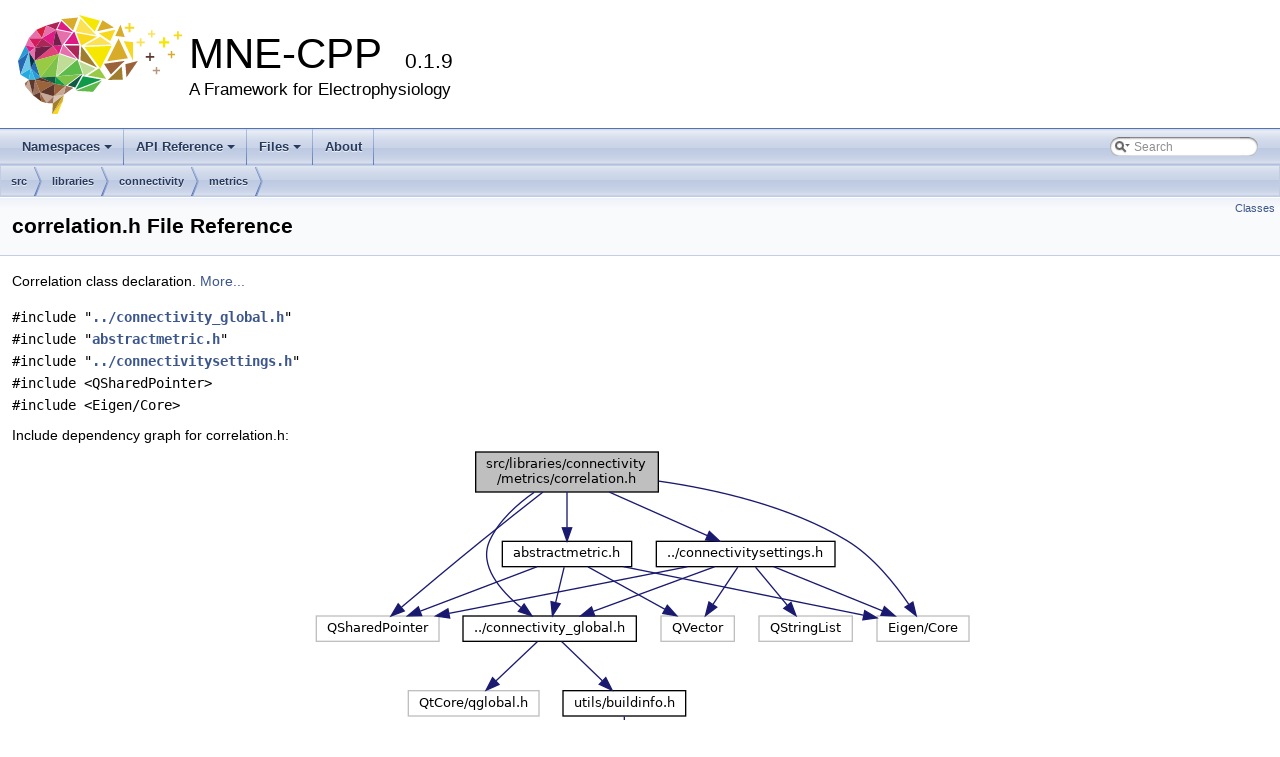

--- FILE ---
content_type: text/html; charset=utf-8
request_url: https://mne-cpp.github.io/doxygen-api/a00089.html
body_size: 3101
content:
<!DOCTYPE html PUBLIC "-//W3C//DTD XHTML 1.0 Transitional//EN" "https://www.w3.org/TR/xhtml1/DTD/xhtml1-transitional.dtd">
<html xmlns="http://www.w3.org/1999/xhtml">
<head>
<meta http-equiv="Content-Type" content="text/xhtml;charset=UTF-8"/>
<meta http-equiv="X-UA-Compatible" content="IE=9"/>
<meta name="generator" content="Doxygen 1.8.17"/>
<meta name="viewport" content="width=device-width, initial-scale=1"/>
<title>MNE-CPP: src/libraries/connectivity/metrics/correlation.h File Reference</title>
<link href="tabs.css" rel="stylesheet" type="text/css"/>
<script type="text/javascript" src="jquery.js"></script>
<script type="text/javascript" src="dynsections.js"></script>
<link href="search/search.css" rel="stylesheet" type="text/css"/>
<script type="text/javascript" src="search/searchdata.js"></script>
<script type="text/javascript" src="search/search.js"></script>
<link href="doxygen.css" rel="stylesheet" type="text/css" />
</head>
<body>
<div id="top"><!-- do not remove this div, it is closed by doxygen! -->
<div id="titlearea">
<table cellspacing="0" cellpadding="0">
 <tbody>
 <tr style="height: 56px;">
  <td id="projectlogo"><img alt="Logo" src="MNE-CPP_Doxygen_Logo.svg"/></td>
  <td id="projectalign" style="padding-left: 0.5em;">
   <div id="projectname">MNE-CPP
   &#160;<span id="projectnumber">0.1.9</span>
   </div>
   <div id="projectbrief">A Framework for Electrophysiology</div>
  </td>
 </tr>
 </tbody>
</table>
</div>
<!-- end header part -->
<!-- Generated by Doxygen 1.8.17 -->
<script type="text/javascript">
/* @license magnet:?xt=urn:btih:cf05388f2679ee054f2beb29a391d25f4e673ac3&amp;dn=gpl-2.0.txt GPL-v2 */
var searchBox = new SearchBox("searchBox", "search",false,'Search');
/* @license-end */
</script>
<script type="text/javascript" src="menudata.js"></script>
<script type="text/javascript" src="menu.js"></script>
<script type="text/javascript">
/* @license magnet:?xt=urn:btih:cf05388f2679ee054f2beb29a391d25f4e673ac3&amp;dn=gpl-2.0.txt GPL-v2 */
$(function() {
  initMenu('',true,false,'search.php','Search');
  $(document).ready(function() { init_search(); });
});
/* @license-end */</script>
<div id="main-nav"></div>
<!-- window showing the filter options -->
<div id="MSearchSelectWindow"
     onmouseover="return searchBox.OnSearchSelectShow()"
     onmouseout="return searchBox.OnSearchSelectHide()"
     onkeydown="return searchBox.OnSearchSelectKey(event)">
</div>

<!-- iframe showing the search results (closed by default) -->
<div id="MSearchResultsWindow">
<iframe src="javascript:void(0)" frameborder="0" 
        name="MSearchResults" id="MSearchResults">
</iframe>
</div>

<div id="nav-path" class="navpath">
  <ul>
<li class="navelem"><a class="el" href="dir_68267d1309a1af8e8297ef4c3efbcdba.html">src</a></li><li class="navelem"><a class="el" href="dir_588cd77586230d2c129f15f0bca2b9b2.html">libraries</a></li><li class="navelem"><a class="el" href="dir_4966471859b0659b2008791a461b6feb.html">connectivity</a></li><li class="navelem"><a class="el" href="dir_f5b9a59d67d23c798a9a50c62b2401ad.html">metrics</a></li>  </ul>
</div>
</div><!-- top -->
<div class="header">
  <div class="summary">
<a href="#nested-classes">Classes</a>  </div>
  <div class="headertitle">
<div class="title">correlation.h File Reference</div>  </div>
</div><!--header-->
<div class="contents">

<p>Correlation class declaration.  
<a href="#details">More...</a></p>
<div class="textblock"><code>#include &quot;<a class="el" href="a00059_source.html">../connectivity_global.h</a>&quot;</code><br />
<code>#include &quot;<a class="el" href="a00071_source.html">abstractmetric.h</a>&quot;</code><br />
<code>#include &quot;<a class="el" href="a00065_source.html">../connectivitysettings.h</a>&quot;</code><br />
<code>#include &lt;QSharedPointer&gt;</code><br />
<code>#include &lt;Eigen/Core&gt;</code><br />
</div><div class="textblock"><div class="dynheader">
Include dependency graph for correlation.h:</div>
<div class="dyncontent">
<div class="center"><img src="a00090.png" border="0" usemap="#src_2libraries_2connectivity_2metrics_2correlation_8h" alt=""/></div>
<map name="src_2libraries_2connectivity_2metrics_2correlation_8h" id="src_2libraries_2connectivity_2metrics_2correlation_8h">
<area shape="rect" title="Correlation class declaration." alt="" coords="165,5,347,47"/>
<area shape="rect" href="a00059.html" title="connectivity library export/import macros." alt="" coords="152,169,325,196"/>
<area shape="rect" href="a00071.html" title="AbstractMetric class declaration." alt="" coords="191,95,321,121"/>
<area shape="rect" title=" " alt="" coords="5,169,128,196"/>
<area shape="rect" title=" " alt="" coords="566,169,658,196"/>
<area shape="rect" href="a00065.html" title="ConnectivitySettings class declaration." alt="" coords="345,95,524,121"/>
<area shape="rect" title=" " alt="" coords="97,244,228,271"/>
<area shape="rect" href="a01661.html" title="build information utils" alt="" coords="252,244,375,271"/>
<area shape="rect" title=" " alt="" coords="280,319,347,345"/>
<area shape="rect" title=" " alt="" coords="350,169,423,196"/>
<area shape="rect" title=" " alt="" coords="448,169,541,196"/>
</map>
</div>
</div><div class="textblock"><div class="dynheader">
This graph shows which files directly or indirectly include this file:</div>
<div class="dyncontent">
<div class="center"><img src="a00091.png" border="0" usemap="#src_2libraries_2connectivity_2metrics_2correlation_8hdep" alt=""/></div>
<map name="src_2libraries_2connectivity_2metrics_2correlation_8hdep" id="src_2libraries_2connectivity_2metrics_2correlation_8hdep">
<area shape="rect" title="Correlation class declaration." alt="" coords="108,5,291,47"/>
<area shape="rect" href="a00050.html" title="Connectivity class definition." alt="" coords="5,95,188,136"/>
<area shape="rect" href="a00086.html" title="Correlation class definition." alt="" coords="212,95,395,136"/>
</map>
</div>
</div>
<p><a href="a00089_source.html">Go to the source code of this file.</a></p>
<table class="memberdecls">
<tr class="heading"><td colspan="2"><h2 class="groupheader"><a name="nested-classes"></a>
Classes</h2></td></tr>
<tr class="memitem:"><td class="memItemLeft" align="right" valign="top">class &#160;</td><td class="memItemRight" valign="bottom"><a class="el" href="a01856.html">CONNECTIVITYLIB::Correlation</a></td></tr>
<tr class="memdesc:"><td class="mdescLeft">&#160;</td><td class="mdescRight">This class computes the correlation metric.  <a href="a01856.html#details">More...</a><br /></td></tr>
<tr class="separator:"><td class="memSeparator" colspan="2">&#160;</td></tr>
</table>
<a name="details" id="details"></a><h2 class="groupheader">Detailed Description</h2>
<div class="textblock"><p>Correlation class declaration. </p>
<dl class="section author"><dt>Author</dt><dd>Lorenz Esch <a href="#" onclick="location.href='mai'+'lto:'+'les'+'ch'+'@mg'+'h.'+'har'+'va'+'rd.'+'ed'+'u'; return false;">lesch<span style="display: none;">.nosp@m.</span>@mgh<span style="display: none;">.nosp@m.</span>.harv<span style="display: none;">.nosp@m.</span>ard.<span style="display: none;">.nosp@m.</span>edu</a> </dd></dl>
<dl class="section since"><dt>Since</dt><dd>0.1.0 </dd></dl>
<dl class="section date"><dt>Date</dt><dd>January, 2018</dd></dl>
<h1><a class="anchor" id="LICENSE"></a>
LICENSE</h1>
<p>Copyright (C) 2018, Lorenz Esch. All rights reserved.</p>
<p>Redistribution and use in source and binary forms, with or without modification, are permitted provided that the following conditions are met:</p><ul>
<li>Redistributions of source code must retain the above copyright notice, this list of conditions and the following disclaimer.</li>
<li>Redistributions in binary form must reproduce the above copyright notice, this list of conditions and the following disclaimer in the documentation and/or other materials provided with the distribution.</li>
<li>Neither the name of MNE-CPP authors nor the names of its contributors may be used to endorse or promote products derived from this software without specific prior written permission.</li>
</ul>
<p>THIS SOFTWARE IS PROVIDED BY THE COPYRIGHT HOLDERS AND CONTRIBUTORS "AS IS" AND ANY EXPRESS OR IMPLIED WARRANTIES, INCLUDING, BUT NOT LIMITED TO, THE IMPLIED WARRANTIES OF MERCHANTABILITY AND FITNESS FOR A PARTICULAR PURPOSE ARE DISCLAIMED. IN NO EVENT SHALL THE COPYRIGHT OWNER OR CONTRIBUTORS BE LIABLE FOR ANY DIRECT, INDIRECT, INCIDENTAL, SPECIAL, EXEMPLARY, OR CONSEQUENTIAL DAMAGES (INCLUDING, BUT NOT LIMITED TO, PROCUREMENT OF SUBSTITUTE GOODS OR SERVICES; LOSS OF USE, DATA, OR PROFITS; OR BUSINESS INTERRUPTION) HOWEVER CAUSED AND ON ANY THEORY OF LIABILITY, WHETHER IN CONTRACT, STRICT LIABILITY, OR TORT (INCLUDING NEGLIGENCE OR OTHERWISE) ARISING IN ANY WAY OUT OF THE USE OF THIS SOFTWARE, EVEN IF ADVISED OF THE POSSIBILITY OF SUCH DAMAGE. </p>

<p class="definition">Definition in file <a class="el" href="a00089_source.html">correlation.h</a>.</p>
</div></div><!-- contents -->
<!-- start footer part -->
<hr class="footer"/><address class="footer"><small>
Generated on Wed Aug 9 2023 17:55:42 for MNE-CPP by &#160;<a href="http://www.doxygen.org/index.html">
<img class="footer" src="doxygen.png" alt="doxygen"/>
</a> 1.8.17
</small></address>
</body>
</html>


--- FILE ---
content_type: image/svg+xml
request_url: https://mne-cpp.github.io/doxygen-api/MNE-CPP_Doxygen_Logo.svg
body_size: 1936
content:
<?xml version="1.0" encoding="utf-8"?>
<!-- Generator: Adobe Illustrator 16.0.3, SVG Export Plug-In . SVG Version: 6.00 Build 0)  -->
<!DOCTYPE svg PUBLIC "-//W3C//DTD SVG 1.1//EN" "http://www.w3.org/Graphics/SVG/1.1/DTD/svg11.dtd">
<svg version="1.1" id="Layer_1" xmlns="http://www.w3.org/2000/svg" xmlns:xlink="http://www.w3.org/1999/xlink" x="0px" y="0px"
	 width="182px" height="128px" viewBox="0 0 182 128" enable-background="new 0 0 182 128" xml:space="preserve">
<polygon fill="#0F9A49" points="75.591,89.689 82.998,76.285 101.414,79.605 "/>
<polygon fill="#9A6339" points="110.921,74.484 103.98,63.848 124.645,60.879 "/>
<polygon fill="#D8AB28" points="77.927,17.516 73.113,30.425 61.207,19.146 "/>
<polygon fill="#FAE252" points="80.487,18.613 96.232,35.208 75.673,31.522 "/>
<path fill="#F5E700" d="M79.023,15l20.87,5.653l-5.125,10.942L79.023,15z"/>
<polygon fill="#2768B2" points="20.458,74.663 18,60.702 29.007,52.014 "/>
<polygon fill="#D8AB28" points="97.329,31.186 102.452,20.244 113.938,27.497 "/>
<polygon fill="#A17E2D" points="122.805,79.641 107.996,79.971 121.721,66.364 "/>
<polygon fill="#D81E3D" points="36.189,29.877 46.392,25.477 41.986,38.125 "/>
<polygon fill="#135B43" points="75.226,87.497 67.66,85.4 82.633,74.09 "/>
<polygon fill="#9C6F5B" points="73.396,87.863 63.795,94.654 65.832,85.768 "/>
<polygon fill="#C6A896" points="46.552,103.025 39.911,92.207 53.776,96.282 "/>
<polygon fill="#D41B5E" points="41.986,38.125 35.308,47.609 28.826,38.187 "/>
<polygon fill="#279DD8" points="29.007,52.014 18,60.702 25.594,45.378 "/>
<polygon fill="#26A9E1" points="28.922,79.676 20.458,74.663 30.898,68.297 "/>
<polygon fill="#F8D81C" points="62.666,101.43 57.515,114.018 52.226,114.018 "/>
<polygon fill="#E570AB" points="41.986,38.125 28.826,38.187 36.189,29.877 "/>
<polygon fill="#E570AB" points="28.826,38.187 35.308,47.609 25.594,45.378 "/>
<polygon fill="#9C6F5B" points="33.012,95.225 35.087,79.746 39.911,92.207 "/>
<polygon fill="#5DBB49" points="75.956,90.789 101.781,80.701 93.045,91.803 "/>
<polygon fill="#A17E2D" points="52.226,114.018 52.852,103.379 63.795,94.654 "/>
<polygon fill="#D9C3B7" points="52.852,103.379 53.787,96.293 63.795,94.654 "/>
<polygon fill="#5D372C" points="33.012,95.225 39.911,92.207 41.314,101.587 "/>
<polygon fill="#D8AB28" points="63.795,94.654 62.666,101.43 52.226,114.018 "/>
<polygon fill="#9A6339" points="39.911,92.207 46.552,103.025 41.314,101.587 "/>
<polygon fill="#C6A896" points="25.806,86.936 28.922,79.676 33.012,95.225 "/>
<polygon fill="#AB2556" points="59.745,21.706 55.939,29.801 46.392,25.477 "/>
<polygon fill="#9C6F5B" points="25.806,86.936 24.724,83.305 28.922,79.676 "/>
<polygon fill="#9C6F5B" points="52.852,103.379 46.552,103.025 53.776,96.282 "/>
<path fill="#815526" d="M33.128,95.213c0.609,0.521,1.215,1.043,1.824,1.564C34.342,96.257,33.735,95.736,33.128,95.213z"/>
<path fill="#815526" d="M38.313,99.377c0.307,0.271,0.615,0.541,0.923,0.813C38.928,99.918,38.62,99.646,38.313,99.377z"/>
<polygon fill="#99CA43" points="99.229,68.234 106.166,78.875 87.751,75.553 "/>
<path fill="#F5E700" d="M100.324,68.604L84.52,47.067l27.158-1.223L100.324,68.604z"/>
<path fill="#E570AB" d="M71.65,32.984l-9.563,12.424L55.939,29.8L71.65,32.984z"/>
<polygon fill="#DE1A85" points="73.113,32.252 57.402,29.069 61.207,20.975 "/>
<path fill="#F8D81C" d="M76.403,32.984l20.559,3.687l-15.733,8.935L76.403,32.984z"/>
<polygon fill="#FAE252" points="100.254,36.671 111.678,44.382 84.52,45.605 "/>
<polygon fill="#F8D81C" points="98.792,33.38 115.4,29.69 110.213,41.097 "/>
<polygon fill="#F8D81C" points="133.057,60.879 123.744,41.09 133.086,42.131 "/>
<polygon fill="#2768B2" points="30.898,68.297 34.75,60.702 40.389,77.491 "/>
<polygon fill="#6EC7E8" points="30.898,68.297 20.458,74.663 29.007,52.014 "/>
<polygon fill="#D8AB28" points="124.676,37.012 115.33,35.978 120.52,24.571 "/>
<polygon fill="#9A6339" points="137.867,60.944 126.458,77.447 125.377,64.169 "/>
<path fill="#DE1A85" d="M55.939,29.801l-2.996,16.101l-10.957-7.776L55.939,29.801z"/>
<polygon fill="#AB2556" points="52.943,45.901 35.308,47.609 41.986,38.125 "/>
<polygon fill="#E570AB" points="55.939,29.801 41.986,38.125 46.392,25.477 "/>
<path fill="#7EC24A" d="M80.804,74.455L65.832,85.768L55.85,76.59L80.804,74.455z"/>
<polygon fill="#9A6339" points="65.832,85.768 53.776,96.282 54.877,83.682 "/>
<polygon fill="#C6A896" points="53.787,96.293 65.832,85.768 63.795,94.654 "/>
<path fill="#9A6339" d="M54.877,83.682L39.91,92.205l-4.824-12.461L54.877,83.682z"/>
<polygon fill="#5D372C" points="39.911,92.207 54.877,83.682 53.776,96.282 "/>
<polygon fill="#DE1A85" points="25.594,45.378 35.308,47.609 29.007,52.014 "/>
<polygon fill="#279DD8" points="35.087,79.746 30.898,68.297 40.389,77.491 "/>
<polygon fill="#3AB9E3" points="35.087,79.746 28.922,79.676 30.898,68.297 "/>
<polygon fill="#5D372C" points="35.087,79.746 33.012,95.225 28.922,79.676 "/>
<polygon fill="#BFDD96" points="95.57,68.604 84.096,75.917 78.961,61.31 "/>
<polygon fill="#D8AB28" points="127.938,58.319 107.271,61.288 118.626,38.53 "/>
<path fill="#A17E2D" d="M80.423,60.213l0.806-14.243l15.805,21.534L80.423,60.213z"/>
<polygon fill="#71204A" points="52.943,45.901 55.939,29.801 62.087,45.408 "/>
<polygon fill="#DE1A85" points="79.035,44.142 64.647,43.946 74.21,31.522 "/>
<polygon fill="#DE1A85" points="62.087,45.408 58.928,53.969 52.943,45.901 "/>
<polygon fill="#023045" points="29.007,52.014 34.75,60.702 30.898,68.297 "/>
<polygon fill="#E570AB" points="29.007,52.014 35.308,47.609 34.75,60.702 "/>
<polygon fill="#E04479" points="34.75,60.702 52.943,45.901 58.928,53.969 "/>
<path fill="#BFDD96" d="M76.034,59.847L56.215,76.59l3.079-22.621L76.034,59.847z"/>
<polygon fill="#7EC24A" points="58.928,53.969 55.85,76.59 40.389,77.491 "/>
<polygon fill="#135B43" points="40.389,77.491 55.85,76.59 54.877,83.682 "/>
<polygon fill="#0F9A49" points="54.877,83.682 55.85,76.59 65.832,85.768 "/>
<polygon fill="#5DBB49" points="57.676,76.225 77.498,59.48 82.633,74.089 "/>
<polygon fill="#5D372C" points="54.877,83.682 35.087,79.746 40.389,77.491 "/>
<polygon fill="#71204A" points="34.75,60.702 35.308,47.609 52.943,45.901 "/>
<path fill="#AB2556" d="M65.012,45.408L79.4,45.604l-0.806,14.243c0,0-11.161-12.007-13.589-14.435L65.012,45.408z"/>
<path fill="#E570AB" d="M76.766,59.116l-16.741-5.879l3.159-8.561L76.766,59.116z"/>
<path fill="#99CA43" d="M40.389,77.491L34.75,60.702l24.178-6.733L40.389,77.491z"/>
<g>
	<path fill="#5D372C" d="M154.139,57.756h-3.279v3.278h-1.719v-3.278h-3.295v-1.729h3.295v-3.295h1.719v3.295h3.279V57.756z"/>
</g>
<g>
	<path fill="#F8D81C" d="M182,36.202h-3.275v3.275h-1.717v-3.275h-3.292v-1.727h3.292v-3.292h1.717v3.292H182V36.202z"/>
</g>
<g>
	<path fill="#F5E700" d="M169.245,43.487h-4.093v4.094h-2.147v-4.094h-4.114v-2.159h4.114v-4.114h2.147v4.114h4.093V43.487z"/>
</g>
<g>
	<path fill="#F8D81C" d="M134.141,28.644h-3.681v3.684h-1.935v-3.684h-3.702v-1.943h3.702v-3.702h1.935v3.702h3.681V28.644z"/>
</g>
<g>
	<path fill="#FAE252" d="M155.326,34.747h-2.865v2.865h-1.501v-2.865h-2.881v-1.511h2.881v-2.88h1.501v2.88h2.865V34.747z"/>
</g>
<g>
	<path fill="#D8AB28" d="M175.113,55.321h-2.863v2.864h-1.505v-2.864h-2.88V53.81h2.88v-2.88h1.505v2.88h2.863V55.321z"/>
</g>
<g>
	<path fill="#FAE252" d="M144.835,43.335h-3.274v3.274h-1.719v-3.274h-3.291v-1.727h3.291v-3.292h1.719v3.292h3.274V43.335z"/>
</g>
<g>
	<path fill="#B6967F" d="M160.021,71.314h-2.865v2.862h-1.506v-2.862h-2.879v-1.512h2.879v-2.881h1.506v2.881h2.865V71.314z"/>
</g>
</svg>


--- FILE ---
content_type: application/javascript; charset=utf-8
request_url: https://mne-cpp.github.io/doxygen-api/search/searchdata.js
body_size: -117
content:
var indexSectionsWithContent =
{
  0: "_abcdefghijklmnopqrstuvwxz~",
  1: "_abcdefghiklmnopqrstuvw",
  2: "s",
  3: "abcdefghiklmnopqrstuvw",
  4: "abcdefghijklmnopqrstuvwz~",
  5: "abcdefghijklmnopqrstuvwx",
  6: "cimnpstv",
  7: "e",
  8: "r",
  9: "o",
  10: "cdefimnru",
  11: "a"
};

var indexSectionNames =
{
  0: "all",
  1: "classes",
  2: "namespaces",
  3: "files",
  4: "functions",
  5: "variables",
  6: "typedefs",
  7: "enums",
  8: "properties",
  9: "related",
  10: "defines",
  11: "pages"
};

var indexSectionLabels =
{
  0: "All",
  1: "Classes",
  2: "Namespaces",
  3: "Files",
  4: "Functions",
  5: "Variables",
  6: "Typedefs",
  7: "Enumerations",
  8: "Properties",
  9: "Friends",
  10: "Macros",
  11: "Pages"
};

